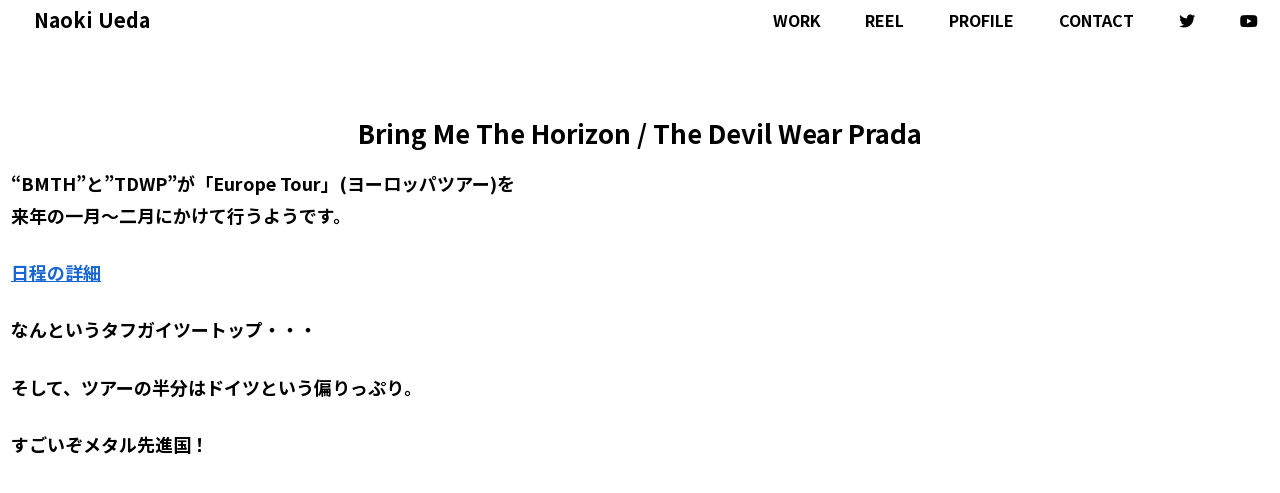

--- FILE ---
content_type: text/html; charset=UTF-8
request_url: https://firsttofight.jp/bring-me-the-horizon-the-devil-wear-prada-europe-753.html
body_size: 9787
content:
<!doctype html>
<html lang="ja">

<head>
<meta charset="utf-8">
<meta name="viewport" content="width=device-width, initial-scale=1.0, viewport-fit=cover">
<meta name="referrer" content="no-referrer-when-downgrade">
<meta name="format-detection" content="telephone=no">


  


  
  

  <!-- preconnect dns-prefetch -->
<link rel="preconnect dns-prefetch" href="//www.googletagmanager.com">
<link rel="preconnect dns-prefetch" href="//www.google-analytics.com">
<link rel="preconnect dns-prefetch" href="//ajax.googleapis.com">
<link rel="preconnect dns-prefetch" href="//cdnjs.cloudflare.com">
<link rel="preconnect dns-prefetch" href="//pagead2.googlesyndication.com">
<link rel="preconnect dns-prefetch" href="//googleads.g.doubleclick.net">
<link rel="preconnect dns-prefetch" href="//tpc.googlesyndication.com">
<link rel="preconnect dns-prefetch" href="//ad.doubleclick.net">
<link rel="preconnect dns-prefetch" href="//www.gstatic.com">
<link rel="preconnect dns-prefetch" href="//cse.google.com">
<link rel="preconnect dns-prefetch" href="//fonts.gstatic.com">
<link rel="preconnect dns-prefetch" href="//fonts.googleapis.com">
<link rel="preconnect dns-prefetch" href="//cms.quantserve.com">
<link rel="preconnect dns-prefetch" href="//secure.gravatar.com">
<link rel="preconnect dns-prefetch" href="//cdn.syndication.twimg.com">
<link rel="preconnect dns-prefetch" href="//cdn.jsdelivr.net">
<link rel="preconnect dns-prefetch" href="//images-fe.ssl-images-amazon.com">
<link rel="preconnect dns-prefetch" href="//completion.amazon.com">
<link rel="preconnect dns-prefetch" href="//m.media-amazon.com">
<link rel="preconnect dns-prefetch" href="//i.moshimo.com">
<link rel="preconnect dns-prefetch" href="//aml.valuecommerce.com">
<link rel="preconnect dns-prefetch" href="//dalc.valuecommerce.com">
<link rel="preconnect dns-prefetch" href="//dalb.valuecommerce.com">

<!-- Preload -->
<link rel="preload" as="font" type="font/woff" href="https://firsttofight.jp/wp-content/themes/cocoon-master/webfonts/icomoon/fonts/icomoon.woff?v=2.6.8" crossorigin>
<link rel="preload" as="font" type="font/woff2" href="https://firsttofight.jp/wp-content/themes/cocoon-master/webfonts/fontawesome5/webfonts/fa-brands-400.woff2" crossorigin>
<link rel="preload" as="font" type="font/woff2" href="https://firsttofight.jp/wp-content/themes/cocoon-master/webfonts/fontawesome5/webfonts/fa-regular-400.woff2" crossorigin>
<link rel="preload" as="font" type="font/woff2" href="https://firsttofight.jp/wp-content/themes/cocoon-master/webfonts/fontawesome5/webfonts/fa-solid-900.woff2" crossorigin>
<link media="all" href="https://firsttofight.jp/wp-content/cache/autoptimize/css/autoptimize_0b1a9a4d0eb9811d97563555a31259ed.css" rel="stylesheet"><title>Bring Me The Horizon / The Devil Wear Prada  |  Naoki Ueda</title>
<meta name='robots' content='max-image-preview:large' />

<!-- OGP -->
<meta property="og:type" content="article">
<meta property="og:description" content="&amp;amp;quot;BMTH&amp;amp;quot;と&amp;amp;quot;TDWP&amp;amp;quot;が「Europe Tour」(ヨーロッパツアー)を 来年の一月～二月にかけて行うようです。 日程の詳細 なんというタフガイツートップ・・・ そして、ツアーの半分はドイツという">
<meta property="og:title" content="Bring Me The Horizon / The Devil Wear Prada">
<meta property="og:url" content="https://firsttofight.jp/bring-me-the-horizon-the-devil-wear-prada-europe-753.html">
<meta property="og:image" content="https://firsttofight.jp/wp-content/themes/cocoon-master/screenshot.jpg">
<meta property="og:site_name" content="Naoki Ueda">
<meta property="og:locale" content="ja_JP">
<meta property="article:published_time" content="2010-09-29T20:58:54+09:00" />
<meta property="article:modified_time" content="2010-09-29T20:58:54+09:00" />
<meta property="article:section" content="バンド">
<meta property="article:section" content="音楽">
<meta property="article:tag" content="BMTH">
<meta property="article:tag" content="TDWP">
<!-- /OGP -->

<!-- Twitter Card -->
<meta name="twitter:card" content="summary_large_image">
<meta property="twitter:description" content="&amp;amp;quot;BMTH&amp;amp;quot;と&amp;amp;quot;TDWP&amp;amp;quot;が「Europe Tour」(ヨーロッパツアー)を 来年の一月～二月にかけて行うようです。 日程の詳細 なんというタフガイツートップ・・・ そして、ツアーの半分はドイツという">
<meta property="twitter:title" content="Bring Me The Horizon / The Devil Wear Prada">
<meta property="twitter:url" content="https://firsttofight.jp/bring-me-the-horizon-the-devil-wear-prada-europe-753.html">
<meta name="twitter:image" content="https://firsttofight.jp/wp-content/themes/cocoon-master/screenshot.jpg">
<meta name="twitter:domain" content="firsttofight.jp">
<!-- /Twitter Card -->
<link rel='dns-prefetch' href='//ajax.googleapis.com' />
<link rel='dns-prefetch' href='//cdnjs.cloudflare.com' />
<link rel='dns-prefetch' href='//www.google.com' />
<link rel='dns-prefetch' href='//fonts.googleapis.com' />
<link rel="alternate" type="application/rss+xml" title="Naoki Ueda &raquo; フィード" href="https://firsttofight.jp/feed" />
<link rel="alternate" type="application/rss+xml" title="Naoki Ueda &raquo; コメントフィード" href="https://firsttofight.jp/comments/feed" />
<link rel="alternate" type="application/rss+xml" title="Naoki Ueda &raquo; Bring Me The Horizon / The Devil Wear Prada のコメントのフィード" href="https://firsttofight.jp/bring-me-the-horizon-the-devil-wear-prada-europe-753.html/feed" />
		<!-- This site uses the Google Analytics by MonsterInsights plugin v8.23.1 - Using Analytics tracking - https://www.monsterinsights.com/ -->
		<!-- Note: MonsterInsights is not currently configured on this site. The site owner needs to authenticate with Google Analytics in the MonsterInsights settings panel. -->
					<!-- No tracking code set -->
				<!-- / Google Analytics by MonsterInsights -->
		













<link rel='stylesheet' id='google-fonts-notosansjp-css' href='https://fonts.googleapis.com/css?family=Noto+Sans+JP%3A100%2C300%2C400%2C500%2C700%2C900&#038;display=swap&#038;ver=6.4.7' media='all' />
<script src="https://ajax.googleapis.com/ajax/libs/jquery/3.6.1/jquery.min.js?ver=3.6.1" id="jquery-core-js"></script>
<script src="https://cdnjs.cloudflare.com/ajax/libs/jquery-migrate/3.3.2/jquery-migrate.min.js?ver=3.0.1" id="jquery-migrate-js"></script>
<link rel='shortlink' href='https://firsttofight.jp/?p=753' />
<!-- Cocoon canonical -->
<link rel="canonical" href="https://firsttofight.jp/bring-me-the-horizon-the-devil-wear-prada-europe-753.html">
<!-- Cocoon meta description -->
<meta name="description" content="&amp;amp;quot;BMTH&amp;amp;quot;と&amp;amp;quot;TDWP&amp;amp;quot;が「Europe Tour」(ヨーロッパツアー)を 来年の一月～二月にかけて行うようです。 日程の詳細 なんというタフガイツートップ・・・ そして、ツアーの半分はドイツという">
<!-- Cocoon meta keywords -->
<meta name="keywords" content="バンド,音楽">
<!-- Cocoon meta thumbnail -->
<meta name="thumbnail" content="https://firsttofight.jp/wp-content/themes/cocoon-master/screenshot.jpg">
<!-- Cocoon JSON-LD -->
<script type="application/ld+json">
{
  "@context": "https://schema.org",
  "@type": "Article",
  "mainEntityOfPage":{
    "@type":"WebPage",
    "@id":"https://firsttofight.jp/bring-me-the-horizon-the-devil-wear-prada-europe-753.html"
  },
  "headline": "Bring Me The Horizon / The Devil Wear Prada",
  "image": {
    "@type": "ImageObject",
    "url": "https://firsttofight.jp/wp-content/themes/cocoon-master/screenshot.jpg",
    "width": 880,
    "height": 660
  },
  "datePublished": "2010-09-29T20:58:54+09:00",
  "dateModified": "2010-09-29T20:58:54+09:00",
  "author": {
    "@type": "Person",
    "name": "Naoki Ueda",
    "url": "https://firsttofight.jp"
  },
  "publisher": {
    "@type": "Organization",
    "name": "Naoki Ueda",
    "logo": {
      "@type": "ImageObject",
      "url": "https://firsttofight.jp/wp-content/themes/cocoon-master/images/no-amp-logo.png",
      "width": 206,
      "height": 60
    }
  },
  "description": "&amp;amp;quot;BMTH&amp;amp;quot;と&amp;amp;quot;TDWP&amp;amp;quot;が「Europe Tour」(ヨーロッパツアー)を 来年の一月～二月にかけて行うようです。 日程の詳細 なんというタフガイツートップ・・・ そして、ツアーの半分はドイツという…"
}
</script>
<link rel="icon" href="https://firsttofight.jp/wp-content/uploads/ftf-logo-2017-144x144.png" sizes="32x32" />
<link rel="icon" href="https://firsttofight.jp/wp-content/uploads/ftf-logo-2017.png" sizes="192x192" />
<link rel="apple-touch-icon" href="https://firsttofight.jp/wp-content/uploads/ftf-logo-2017.png" />
<meta name="msapplication-TileImage" content="https://firsttofight.jp/wp-content/uploads/ftf-logo-2017.png" />
		
		




</head>

<body data-rsssl=1 class="post-template-default single single-post postid-753 single-format-standard body public-page page-body categoryid-8 categoryid-7 tagid-83 tagid-436 ff-noto-sans-jp fz-18px fw-600 hlt-top-menu-wrap ect-entry-card-wrap rect-entry-card-wrap  no-sidebar no-scrollable-sidebar no-scrollable-main sidebar-right mblt-header-mobile-buttons author-guest no-mobile-sidebar no-post-date no-post-update no-post-author no-sp-snippet no-mobile-header-logo font-awesome-5" itemscope itemtype="https://schema.org/WebPage">



<div id="container" class="container wrap cf">

  
  

  
<div id="header-container" class="header-container">
  <div id="header-container-in" class="header-container-in hlt-top-menu hlt-tm-right hlt-tm-small wrap">
    <header id="header" class="header cf" itemscope itemtype="https://schema.org/WPHeader">

      <div id="header-in" class="header-in wrap cf" itemscope itemtype="https://schema.org/WebSite">

        
<div class="tagline" itemprop="alternativeHeadline"></div>

        
        <div class="logo logo-header logo-text"><a href="https://firsttofight.jp" class="site-name site-name-text-link" itemprop="url"><span class="site-name-text" itemprop="name about">Naoki Ueda</span></a></div>
        
        
      </div>

    </header>

    <!-- Navigation -->
<nav id="navi" class="navi cf" itemscope itemtype="https://schema.org/SiteNavigationElement">
  <div id="navi-in" class="navi-in wrap cf">
    <ul id="menu-%e3%83%98%e3%83%83%e3%83%80%e3%83%bc" class="menu-top menu-header menu-pc"><li id="menu-item-6866" class="menu-item menu-item-type-post_type menu-item-object-page menu-item-home menu-item-has-no-description"><a href="https://firsttofight.jp/"><div class="caption-wrap"><div class="item-label">WORK</div></div></a></li>
<li id="menu-item-6865" class="menu-item menu-item-type-post_type menu-item-object-page menu-item-has-no-description"><a href="https://firsttofight.jp/reel"><div class="caption-wrap"><div class="item-label">REEL</div></div></a></li>
<li id="menu-item-6864" class="menu-item menu-item-type-post_type menu-item-object-page menu-item-has-no-description"><a href="https://firsttofight.jp/profile"><div class="caption-wrap"><div class="item-label">PROFILE</div></div></a></li>
<li id="menu-item-6794" class="menu-item menu-item-type-post_type menu-item-object-page menu-item-has-no-description"><a href="https://firsttofight.jp/page-6188"><div class="caption-wrap"><div class="item-label">CONTACT</div></div></a></li>
<li id="menu-item-7042" class="menu-item menu-item-type-custom menu-item-object-custom menu-item-has-no-description"><a target="_blank" href="https://twitter.com/FTF_CLOTHING"><div class="caption-wrap"><div class="item-label"><i class="fab fa-twitter"></i></div></div></a></li>
<li id="menu-item-7043" class="menu-item menu-item-type-custom menu-item-object-custom menu-item-has-no-description"><a target="_blank" href="https://www.youtube.com/channel/UCRkNDpx2zTN9qNMFdWHj3Jg/videos"><div class="caption-wrap"><div class="item-label"><i class="fab fa-youtube"></i></div></div></a></li>
</ul>      </div><!-- /#navi-in -->
</nav>
<!-- /Navigation -->
  </div><!-- /.header-container-in -->
</div><!-- /.header-container -->

  
  

  


  
    <div id="content-top" class="content-top wwa">
    <div id="content-top-in" class="content-top-in wrap">
          </div>
  </div>
  
  
  
  
  <div id="content" class="content cf">

    <div id="content-in" class="content-in wrap">

        <main id="main" class="main" itemscope itemtype="https://schema.org/Blog">

        


<article id="post-753" class="article post-753 post type-post status-publish format-standard hentry category-8-post category-7-post tag-bmth-post tag-tdwp-post" itemscope="itemscope" itemprop="blogPost" itemtype="https://schema.org/BlogPosting" data-clarity-region="article">
  
      
      
      
      
      <header class="article-header entry-header">

        <h1 class="entry-title" itemprop="headline">Bring Me The Horizon / The Devil Wear Prada</h1>

        
        
        
        
        <div class="eye-catch-wrap display-none">
<figure class="eye-catch" itemprop="image" itemscope itemtype="https://schema.org/ImageObject">
   <noscript><img src="https://firsttofight.jp/wp-content/themes/cocoon-master/screenshot.jpg" width="880" height="660" alt=""></noscript><img class="lazyload" src='data:image/svg+xml,%3Csvg%20xmlns=%22http://www.w3.org/2000/svg%22%20viewBox=%220%200%20880%20660%22%3E%3C/svg%3E' data-src="https://firsttofight.jp/wp-content/themes/cocoon-master/screenshot.jpg" width="880" height="660" alt="">  <meta itemprop="url" content="https://firsttofight.jp/wp-content/themes/cocoon-master/screenshot.jpg">
  <meta itemprop="width" content="880">
  <meta itemprop="height" content="660">
  <span class="cat-label cat-label-8">バンド</span></figure>
</div>

        

        <div class="date-tags">

  <span class="post-date"><span class="far fa-clock" aria-hidden="true"></span><time class="entry-date date published updated" datetime="2010-09-29T20:58:54+09:00" itemprop="datePublished dateModified">2010.09.29</time></span>
  </div>

        
        
        
         
        
        
      </header>

      
      <div class="entry-content cf" itemprop="mainEntityOfPage">
      <p>&#8220;BMTH&#8221;と&#8221;TDWP&#8221;が「Europe Tour」(ヨーロッパツアー)を<br />
来年の一月～二月にかけて行うようです。</p>
<p><a rel="noopener" title="詳細" href="http://www.punknews.org/article/39980" target="_blank">日程の詳細</a></p>
<p>なんというタフガイツートップ・・・</p>
<p>そして、ツアーの半分はドイツという偏りっぷり。</p>
<p>すごいぞメタル先進国！</p>
<p><div class="video-container"><div class="video"><iframe title="BRING ME THE HORIZON - Pray for Plagues" width="1333" height="1000"  data-youtube="eyJ0aXRsZSI6IkJSSU5HIE1FIFRIRSBIT1JJWk9OIC0gUHJheSBmb3IgUGxhZ3VlcyIsInZpZGVvX2lkIjoiQVdnZ1BMWGVPa1UifQ==" src="https://www.youtube.com/embed/AWggPLXeOkU?feature=oembed" frameborder="0" allow="accelerometer; autoplay; clipboard-write; encrypted-media; gyroscope; picture-in-picture" allowfullscreen></iframe></div></div></p>
<a rel="noopener" href="http://www.youtube.com/watch?v=DdGFUYmwXvU&#038;feature=related" title=" - YouTube" class="blogcard-wrap external-blogcard-wrap a-wrap cf" target="_blank"><div class="blogcard external-blogcard eb-left cf"><div class="blogcard-label external-blogcard-label"><span class="fa"></span></div><figure class="blogcard-thumbnail external-blogcard-thumbnail"><noscript><img decoding="async" src="https://s.wordpress.com/mshots/v1/http%3A%2F%2Fwww.youtube.com%2Fwatch%3Fv%3DDdGFUYmwXvU%26feature%3Drelated?w=160&#038;h=90" alt="" class="blogcard-thumb-image external-blogcard-thumb-image" width="160" height="90" /></noscript><img decoding="async" src='data:image/svg+xml,%3Csvg%20xmlns=%22http://www.w3.org/2000/svg%22%20viewBox=%220%200%20160%2090%22%3E%3C/svg%3E' data-src="https://s.wordpress.com/mshots/v1/http%3A%2F%2Fwww.youtube.com%2Fwatch%3Fv%3DDdGFUYmwXvU%26feature%3Drelated?w=160&#038;h=90" alt="" class="lazyload blogcard-thumb-image external-blogcard-thumb-image" width="160" height="90" /></figure><div class="blogcard-content external-blogcard-content"><div class="blogcard-title external-blogcard-title"> - YouTube</div><div class="blogcard-snippet external-blogcard-snippet">YouTube でお気に入りの動画や音楽を楽しみ、オリジナルのコンテンツをアップロードして友だちや家族、世界中の人たちと共有しましょう。</div></div><div class="blogcard-footer external-blogcard-footer cf"><div class="blogcard-site external-blogcard-site"><div class="blogcard-favicon external-blogcard-favicon"><noscript><img decoding="async" src="https://www.google.com/s2/favicons?domain=http://www.youtube.com/watch?v=DdGFUYmwXvU&#038;feature=related" alt="" class="blogcard-favicon-image external-blogcard-favicon-image" width="16" height="16" /></noscript><img decoding="async" src='data:image/svg+xml,%3Csvg%20xmlns=%22http://www.w3.org/2000/svg%22%20viewBox=%220%200%2016%2016%22%3E%3C/svg%3E' data-src="https://www.google.com/s2/favicons?domain=http://www.youtube.com/watch?v=DdGFUYmwXvU&#038;feature=related" alt="" class="lazyload blogcard-favicon-image external-blogcard-favicon-image" width="16" height="16" /></div><div class="blogcard-domain external-blogcard-domain">www.youtube.com</div></div></div></div></a>
      </div>

      
      
      <footer class="article-footer entry-footer">

        
        
        
        
<div class="entry-categories-tags ctdt-one-row">
  <div class="entry-categories"><a class="cat-link cat-link-8" href="https://firsttofight.jp/category/%e9%9f%b3%e6%a5%bd/%e3%83%90%e3%83%b3%e3%83%89"><span class="fas fa-folder cat-icon tax-icon" aria-hidden="true"></span>バンド</a><a class="cat-link cat-link-7" href="https://firsttofight.jp/category/%e9%9f%b3%e6%a5%bd"><span class="fas fa-folder cat-icon tax-icon" aria-hidden="true"></span>音楽</a></div>
    <div class="entry-tags"><a class="tag-link tag-link-83 border-element" href="https://firsttofight.jp/tag/bmth"><span class="fas fa-tag tag-icon tax-icon" aria-hidden="true"></span>BMTH</a><a class="tag-link tag-link-436 border-element" href="https://firsttofight.jp/tag/tdwp"><span class="fas fa-tag tag-icon tax-icon" aria-hidden="true"></span>TDWP</a></div>
  </div>

        
        
        
        
        
        
        
        
        
        <div class="footer-meta">
  <div class="author-info">
    <span class="fas fa-pencil-alt" aria-hidden="true"></span> <a href="https://firsttofight.jp" class="author-link">
      <span class="post-author vcard author" itemprop="editor author creator copyrightHolder" itemscope itemtype="https://schema.org/Person">
        <meta itemprop="url" content="https://firsttofight.jp">
        <span class="author-name fn" itemprop="name">Naoki Ueda</span>
      </span>
    </a>
  </div>
</div>

        <!-- publisher設定 -->
                <div class="publisher" itemprop="publisher" itemscope itemtype="https://schema.org/Organization">
            <div itemprop="logo" itemscope itemtype="https://schema.org/ImageObject">
              <noscript><img src="https://firsttofight.jp/wp-content/themes/cocoon-master/images/no-amp-logo.png" width="206" height="60" alt=""></noscript><img class="lazyload" src='data:image/svg+xml,%3Csvg%20xmlns=%22http://www.w3.org/2000/svg%22%20viewBox=%220%200%20206%2060%22%3E%3C/svg%3E' data-src="https://firsttofight.jp/wp-content/themes/cocoon-master/images/no-amp-logo.png" width="206" height="60" alt="">
              <meta itemprop="url" content="https://firsttofight.jp/wp-content/themes/cocoon-master/images/no-amp-logo.png">
              <meta itemprop="width" content="206">
              <meta itemprop="height" content="60">
            </div>
            <div itemprop="name">Naoki Ueda</div>
        </div>
      </footer>

    </article>


<div class="under-entry-content">

  
  
  <aside id="related-entries" class="related-entries rect-entry-card">
  <h2 class="related-entry-heading">
    <span class="related-entry-main-heading main-caption">
      関連記事    </span>
      </h2>
  <div class="related-list">
                 <a href="https://firsttofight.jp/%e3%82%ac%e3%83%bc%e3%83%ab%e3%82%ba%e3%83%9c%e3%83%bc%e3%82%ab%e3%83%ab%e3%83%90%e3%83%b3%e3%83%89-23.html" class="related-entry-card-wrap a-wrap border-element cf" title="Tonight Alive">
<article class="post-23 related-entry-card e-card cf post type-post status-publish format-standard hentry category-8-post tag-tonight-alive-post tag-617-post">

  <figure class="related-entry-card-thumb card-thumb e-card-thumb">
          <noscript><img src="https://firsttofight.jp/wp-content/themes/cocoon-master/images/no-image-160.png" alt="" class="no-image related-entry-card-no-image" width="160" height="90" /></noscript><img src='data:image/svg+xml,%3Csvg%20xmlns=%22http://www.w3.org/2000/svg%22%20viewBox=%220%200%20160%2090%22%3E%3C/svg%3E' data-src="https://firsttofight.jp/wp-content/themes/cocoon-master/images/no-image-160.png" alt="" class="lazyload no-image related-entry-card-no-image" width="160" height="90" />
        <span class="cat-label cat-label-8">バンド</span>  </figure><!-- /.related-entry-thumb -->

  <div class="related-entry-card-content card-content e-card-content">
    <h3 class="related-entry-card-title card-title e-card-title">
      Tonight Alive    </h3>
        <div class="related-entry-card-snippet card-snippet e-card-snippet">
      ◆Tonight Alive (トゥナイト・アライヴ) &quot;PARAMORE&quot;に続けとばかりに世界各地から ハイクオリティーなガールズボーカルのバンドが登場しています。 そんなちょっとした女性ヴォーカルブームの中から ロック・パンク・スクリー...    </div>
              </div><!-- /.related-entry-card-content -->



</article><!-- /.related-entry-card -->
</a><!-- /.related-entry-card-wrap -->
           <a href="https://firsttofight.jp/four-year-strong-just-drive-3-3723.html" class="related-entry-card-wrap a-wrap border-element cf" title="Four Year Strong &#8211; Just Drive">
<article class="post-3723 related-entry-card e-card cf post type-post status-publish format-standard hentry category-8-post category-7-post tag-all-time-low-post tag-four-year-strong-post tag-man-overboard-post tag-we-are-the-union-post">

  <figure class="related-entry-card-thumb card-thumb e-card-thumb">
          <noscript><img src="https://firsttofight.jp/wp-content/themes/cocoon-master/images/no-image-160.png" alt="" class="no-image related-entry-card-no-image" width="160" height="90" /></noscript><img src='data:image/svg+xml,%3Csvg%20xmlns=%22http://www.w3.org/2000/svg%22%20viewBox=%220%200%20160%2090%22%3E%3C/svg%3E' data-src="https://firsttofight.jp/wp-content/themes/cocoon-master/images/no-image-160.png" alt="" class="lazyload no-image related-entry-card-no-image" width="160" height="90" />
        <span class="cat-label cat-label-8">バンド</span>  </figure><!-- /.related-entry-thumb -->

  <div class="related-entry-card-content card-content e-card-content">
    <h3 class="related-entry-card-title card-title e-card-title">
      Four Year Strong &#8211; Just Drive    </h3>
        <div class="related-entry-card-snippet card-snippet e-card-snippet">
      ◆Four Year Strong - Live on The Daily Habit 「The Daily Habit」出演時に演奏した「Just Drive」が公開されました。 ※YouTube動画削除済 Four Year Stron...    </div>
              </div><!-- /.related-entry-card-content -->



</article><!-- /.related-entry-card -->
</a><!-- /.related-entry-card-wrap -->
           <a href="https://firsttofight.jp/veara-892.html" class="related-entry-card-wrap a-wrap border-element cf" title="Veara">
<article class="post-892 related-entry-card e-card cf post type-post status-publish format-standard hentry category-8-post category-7-post tag-veara-post">

  <figure class="related-entry-card-thumb card-thumb e-card-thumb">
          <noscript><img src="https://firsttofight.jp/wp-content/themes/cocoon-master/images/no-image-160.png" alt="" class="no-image related-entry-card-no-image" width="160" height="90" /></noscript><img src='data:image/svg+xml,%3Csvg%20xmlns=%22http://www.w3.org/2000/svg%22%20viewBox=%220%200%20160%2090%22%3E%3C/svg%3E' data-src="https://firsttofight.jp/wp-content/themes/cocoon-master/images/no-image-160.png" alt="" class="lazyload no-image related-entry-card-no-image" width="160" height="90" />
        <span class="cat-label cat-label-8">バンド</span>  </figure><!-- /.related-entry-thumb -->

  <div class="related-entry-card-content card-content e-card-content">
    <h3 class="related-entry-card-title card-title e-card-title">
      Veara    </h3>
        <div class="related-entry-card-snippet card-snippet e-card-snippet">
      &quot;ヴェアラ&quot; 2009年にアメリカ、ジョージア州で結成。 2010年5月にデビューアルバム「What We Left Behind」をリリース。 ※日本版は7月にSONYより発売 &quot;A Day to Remember&quot;のヴォーカル、ジェレミ...    </div>
              </div><!-- /.related-entry-card-content -->



</article><!-- /.related-entry-card -->
</a><!-- /.related-entry-card-wrap -->
           <a href="https://firsttofight.jp/in-fear-and-faith-heavy-lies-the-crownpiano-1659.html" class="related-entry-card-wrap a-wrap border-element cf" title="In Fear And Faith &#8211; Heavy Lies The Crown(Piano)">
<article class="post-1659 related-entry-card e-card cf post type-post status-publish format-standard hentry category-8-post category-7-post tag-go-radio-post tag-in-fear-and-faith-post tag-is-me-post tag-woe-post">

  <figure class="related-entry-card-thumb card-thumb e-card-thumb">
          <noscript><img src="https://firsttofight.jp/wp-content/themes/cocoon-master/images/no-image-160.png" alt="" class="no-image related-entry-card-no-image" width="160" height="90" /></noscript><img src='data:image/svg+xml,%3Csvg%20xmlns=%22http://www.w3.org/2000/svg%22%20viewBox=%220%200%20160%2090%22%3E%3C/svg%3E' data-src="https://firsttofight.jp/wp-content/themes/cocoon-master/images/no-image-160.png" alt="" class="lazyload no-image related-entry-card-no-image" width="160" height="90" />
        <span class="cat-label cat-label-8">バンド</span>  </figure><!-- /.related-entry-thumb -->

  <div class="related-entry-card-content card-content e-card-content">
    <h3 class="related-entry-card-title card-title e-card-title">
      In Fear And Faith &#8211; Heavy Lies The Crown(Piano)    </h3>
        <div class="related-entry-card-snippet card-snippet e-card-snippet">
      ◆In Fear And Faith - New EP 5/3にリリース予定の&quot;IF&amp;F&quot;の新EP「Symphonies」から 「Heavy Lies The Crown」のピアノ演奏が公開されています。 In Fear And Faith...    </div>
              </div><!-- /.related-entry-card-content -->



</article><!-- /.related-entry-card -->
</a><!-- /.related-entry-card-wrap -->
           <a href="https://firsttofight.jp/fireworks-%e3%80%8ci-grew-up-in-a-legion-hall%e3%80%8d-1122.html" class="related-entry-card-wrap a-wrap border-element cf" title="&#8220;Fireworks&#8221; 「I Grew Up In A Legion Hall」">
<article class="post-1122 related-entry-card e-card cf post type-post status-publish format-standard hentry category-8-post category-7-post tag-andy-six-post tag-fireworks-post">

  <figure class="related-entry-card-thumb card-thumb e-card-thumb">
          <noscript><img src="https://firsttofight.jp/wp-content/themes/cocoon-master/images/no-image-160.png" alt="" class="no-image related-entry-card-no-image" width="160" height="90" /></noscript><img src='data:image/svg+xml,%3Csvg%20xmlns=%22http://www.w3.org/2000/svg%22%20viewBox=%220%200%20160%2090%22%3E%3C/svg%3E' data-src="https://firsttofight.jp/wp-content/themes/cocoon-master/images/no-image-160.png" alt="" class="lazyload no-image related-entry-card-no-image" width="160" height="90" />
        <span class="cat-label cat-label-8">バンド</span>  </figure><!-- /.related-entry-thumb -->

  <div class="related-entry-card-content card-content e-card-content">
    <h3 class="related-entry-card-title card-title e-card-title">
      &#8220;Fireworks&#8221; 「I Grew Up In A Legion Hall」    </h3>
        <div class="related-entry-card-snippet card-snippet e-card-snippet">
      昨日紹介した&quot;ファイアーワークス&quot;の新譜「Bonfires」から 「I Grew Up In A Legion Hall」がアップされています。 Fireworks - I Grew Up In A Legion Hall d(｀・ω・´)...    </div>
              </div><!-- /.related-entry-card-content -->



</article><!-- /.related-entry-card -->
</a><!-- /.related-entry-card-wrap -->
           <a href="https://firsttofight.jp/%e3%82%b4%e3%83%bc%e3%83%b3-%e3%83%99%e3%82%a4%e3%83%93%e3%83%bc-%e3%82%b4%e3%83%bc%e3%83%b3-341.html" class="related-entry-card-wrap a-wrap border-element cf" title="ゴーン ベイビー ゴーン">
<article class="post-341 related-entry-card e-card cf post type-post status-publish format-standard hentry category-8-post tag-gone-baby-gone-post tag-594-post">

  <figure class="related-entry-card-thumb card-thumb e-card-thumb">
          <noscript><img src="https://firsttofight.jp/wp-content/themes/cocoon-master/images/no-image-160.png" alt="" class="no-image related-entry-card-no-image" width="160" height="90" /></noscript><img src='data:image/svg+xml,%3Csvg%20xmlns=%22http://www.w3.org/2000/svg%22%20viewBox=%220%200%20160%2090%22%3E%3C/svg%3E' data-src="https://firsttofight.jp/wp-content/themes/cocoon-master/images/no-image-160.png" alt="" class="lazyload no-image related-entry-card-no-image" width="160" height="90" />
        <span class="cat-label cat-label-8">バンド</span>  </figure><!-- /.related-entry-thumb -->

  <div class="related-entry-card-content card-content e-card-content">
    <h3 class="related-entry-card-title card-title e-card-title">
      ゴーン ベイビー ゴーン    </h3>
        <div class="related-entry-card-snippet card-snippet e-card-snippet">
      今どこで何してるんや・・・ Gone Baby Gone - The Best Day of Our Lives 来日公演行けば良かったなぁ 新曲も発表してないみたいだし。 &quot;Gone Baby Gone&quot;に詳しい方いたら教えて下さい(´・...    </div>
              </div><!-- /.related-entry-card-content -->



</article><!-- /.related-entry-card -->
</a><!-- /.related-entry-card-wrap -->
    
      </div>
</aside>

  
  
      <div id="pager-post-navi" class="pager-post-navi post-navi-default cf">
    <a href="https://firsttofight.jp/senses-fail-%e3%82%bb%e3%83%b3%e3%82%b7%e3%82%ba-%e3%83%95%e3%82%a7%e3%82%a4%e3%83%ab-749.html" title="Senses Fail &#8211; The Fire" class="prev-post a-wrap border-element cf">
            <div class="fas fa-chevron-left iconfont" aria-hidden="true"></div>
            <figure class="prev-post-thumb card-thumb"><noscript><img src="https://firsttofight.jp/wp-content/themes/cocoon-master/images/no-image-160.png" alt="" class="no-image post-navi-no-image" width="120" height="68" /></noscript><img src='data:image/svg+xml,%3Csvg%20xmlns=%22http://www.w3.org/2000/svg%22%20viewBox=%220%200%20120%2068%22%3E%3C/svg%3E' data-src="https://firsttofight.jp/wp-content/themes/cocoon-master/images/no-image-160.png" alt="" class="lazyload no-image post-navi-no-image" width="120" height="68" /></figure>
            <div class="prev-post-title">Senses Fail &#8211; The Fire</div></a><a href="https://firsttofight.jp/%e3%83%81%e3%83%a3%e3%83%b3%e3%82%af%ef%bc%81%e3%83%8e%e3%83%bc%e3%82%ad%e3%83%a3%e3%83%97%e3%83%86%e3%83%b3-%e3%83%81%e3%83%a3%e3%83%b3%e3%82%af%ef%bc%81-769.html" title="チャンク！ノー,キャプテン チャンク！" class="next-post a-wrap cf">
            <div class="fas fa-chevron-right iconfont" aria-hidden="true"></div>
            <figure class="next-post-thumb card-thumb">
            <noscript><img src="https://firsttofight.jp/wp-content/themes/cocoon-master/images/no-image-160.png" alt="" class="no-image post-navi-no-image" width="120" height="68" /></noscript><img src='data:image/svg+xml,%3Csvg%20xmlns=%22http://www.w3.org/2000/svg%22%20viewBox=%220%200%20120%2068%22%3E%3C/svg%3E' data-src="https://firsttofight.jp/wp-content/themes/cocoon-master/images/no-image-160.png" alt="" class="lazyload no-image post-navi-no-image" width="120" height="68" /></figure>
    <div class="next-post-title">チャンク！ノー,キャプテン チャンク！</div></a>    </div><!-- /.pager-post-navi -->
  
  
  <!-- comment area -->
<div id="comment-area" class="comment-area">
  <section class="comment-list">
    <h2 id="comments" class="comment-title">
      コメント          </h2>

      </section>
  <aside class="comment-form">        <button id="comment-reply-btn" class="comment-btn key-btn">コメントを書き込む</button>
      	<div id="respond" class="comment-respond">
		<h3 id="reply-title" class="comment-reply-title">コメントをどうぞ <small><a rel="nofollow" id="cancel-comment-reply-link" href="/bring-me-the-horizon-the-devil-wear-prada-europe-753.html#respond" style="display:none;">コメントをキャンセル</a></small></h3><form action="https://firsttofight.jp/wp-comments-post.php" method="post" id="commentform" class="comment-form"><p class="comment-notes"><span id="email-notes">メールアドレスが公開されることはありません。</span> <span class="required">*</span> が付いている欄は必須項目です</p><p class="comment-form-comment"><label for="comment">コメント <span class="required">※</span></label> <textarea id="comment" name="comment" cols="45" rows="8" maxlength="65525" required="required"></textarea></p><p class="comment-form-author"><label for="author">名前 <span class="required">※</span></label> <input id="author" name="author" type="text" value="" size="30" maxlength="245" autocomplete="name" required="required" /></p>
<p class="comment-form-email"><label for="email">メール <span class="required">※</span></label> <input id="email" name="email" type="text" value="" size="30" maxlength="100" aria-describedby="email-notes" autocomplete="email" required="required" /></p>
<p class="comment-form-url"><label for="url">サイト</label> <input id="url" name="url" type="text" value="" size="30" maxlength="200" autocomplete="url" /></p>
<p class="form-submit"><input name="submit" type="submit" id="submit" class="submit" value="コメントを送信" /> <input type='hidden' name='comment_post_ID' value='753' id='comment_post_ID' />
<input type='hidden' name='comment_parent' id='comment_parent' value='0' />
</p><p style="display: none;"><input type="hidden" id="akismet_comment_nonce" name="akismet_comment_nonce" value="8e3d55de7f" /></p><p style="display: none !important;"><label>&#916;<textarea name="ak_hp_textarea" cols="45" rows="8" maxlength="100"></textarea></label><input type="hidden" id="ak_js_1" name="ak_js" value="112"/><script>document.getElementById( "ak_js_1" ).setAttribute( "value", ( new Date() ).getTime() );</script></p></form>	</div><!-- #respond -->
	</aside></div><!-- /.comment area -->


  
  
</div>

<div id="breadcrumb" class="breadcrumb breadcrumb-category sbp-main-bottom" itemscope itemtype="https://schema.org/BreadcrumbList"><div class="breadcrumb-home" itemscope itemtype="https://schema.org/ListItem" itemprop="itemListElement"><span class="fas fa-home fa-fw" aria-hidden="true"></span><a href="https://firsttofight.jp" itemprop="item"><span itemprop="name" class="breadcrumb-caption">ホーム</span></a><meta itemprop="position" content="1" /><span class="sp"><span class="fas fa-angle-right" aria-hidden="true"></span></span></div><div class="breadcrumb-item" itemscope itemtype="https://schema.org/ListItem" itemprop="itemListElement"><span class="fas fa-folder fa-fw" aria-hidden="true"></span><a href="https://firsttofight.jp/category/%e9%9f%b3%e6%a5%bd" itemprop="item"><span itemprop="name" class="breadcrumb-caption">音楽</span></a><meta itemprop="position" content="2" /><span class="sp"><span class="fas fa-angle-right" aria-hidden="true"></span></span></div><div class="breadcrumb-item" itemscope itemtype="https://schema.org/ListItem" itemprop="itemListElement"><span class="fas fa-folder fa-fw" aria-hidden="true"></span><a href="https://firsttofight.jp/category/%e9%9f%b3%e6%a5%bd/%e3%83%90%e3%83%b3%e3%83%89" itemprop="item"><span itemprop="name" class="breadcrumb-caption">バンド</span></a><meta itemprop="position" content="3" /></div></div><!-- /#breadcrumb -->

          </main>

        
      </div>

    </div>

    
    
    
    <footer id="footer" class="footer footer-container nwa" itemscope itemtype="https://schema.org/WPFooter">

      <div id="footer-in" class="footer-in wrap cf">

        
        
        
<div class="footer-bottom fdt-up-and-down fnm-text-width cf">
  <div class="footer-bottom-logo">
    <div class="logo logo-footer logo-text"><a href="https://firsttofight.jp" class="site-name site-name-text-link" itemprop="url"><span class="site-name-text" itemprop="name about">Naoki Ueda</span></a></div>  </div>

  <div class="footer-bottom-content">
     <nav id="navi-footer" class="navi-footer">
  <div id="navi-footer-in" class="navi-footer-in">
      </div>
</nav>

    <div class="source-org copyright">© 2010 Naoki Ueda.</div>
  </div>

</div>

      </div>

    </footer>

    
    

<ul class="mobile-header-menu-buttons mobile-menu-buttons">

  
  <!-- メニューボタン -->
  <li class="navi-menu-button menu-button">
    <input id="navi-menu-input" type="checkbox" class="display-none">
    <label id="navi-menu-open" class="menu-open menu-button-in" for="navi-menu-input">
      <span class="navi-menu-icon menu-icon">
        <span class="fas fa-bars" aria-hidden="true"></span>
      </span>
      <span class="navi-menu-caption menu-caption">メニュー</span>
    </label>
    <label class="display-none" id="navi-menu-close" for="navi-menu-input"></label>
    <div id="navi-menu-content" class="navi-menu-content menu-content">
      <label class="navi-menu-close-button menu-close-button" for="navi-menu-input"><span class="fas fa-times" aria-hidden="true"></span></label>
      <ul class="menu-drawer"><li class="menu-item menu-item-type-post_type menu-item-object-page menu-item-home menu-item-6866"><a href="https://firsttofight.jp/">WORK</a></li>
<li class="menu-item menu-item-type-post_type menu-item-object-page menu-item-6865"><a href="https://firsttofight.jp/reel">REEL</a></li>
<li class="menu-item menu-item-type-post_type menu-item-object-page menu-item-6864"><a href="https://firsttofight.jp/profile">PROFILE</a></li>
<li class="menu-item menu-item-type-post_type menu-item-object-page menu-item-6794"><a href="https://firsttofight.jp/page-6188">CONTACT</a></li>
<li class="menu-item menu-item-type-custom menu-item-object-custom menu-item-7042"><a target="_blank" rel="noopener" href="https://twitter.com/FTF_CLOTHING"><i class="fab fa-twitter"></i></a></li>
<li class="menu-item menu-item-type-custom menu-item-object-custom menu-item-7043"><a target="_blank" rel="noopener" href="https://www.youtube.com/channel/UCRkNDpx2zTN9qNMFdWHj3Jg/videos"><i class="fab fa-youtube"></i></a></li>
</ul>    </div>
  </li>

  <!-- ロゴボタン -->
<li class="logo-menu-button menu-button">
<a href="https://firsttofight.jp" class="menu-button-in">Naoki Ueda</a>
</li>

  
<!-- 検索ボタン -->
  <!-- 検索ボタン -->
  <li class="search-menu-button menu-button">
    <input id="search-menu-input" type="checkbox" class="display-none">
    <label id="search-menu-open" class="menu-open menu-button-in" for="search-menu-input">
      <span class="search-menu-icon menu-icon">
        <span class="fas fa-search" aria-hidden="true"></span>
      </span>
      <span class="search-menu-caption menu-caption">検索</span>
    </label>
    <label class="display-none" id="search-menu-close" for="search-menu-input"></label>
    <div id="search-menu-content" class="search-menu-content">
      <form class="search-box input-box" method="get" action="https://firsttofight.jp/">
  <input type="text" placeholder="サイト内を検索" name="s" class="search-edit" aria-label="input" value="">
  <button type="submit" class="search-submit" aria-label="button"><span class="fas fa-search" aria-hidden="true"></span></button>
</form>
    </div>
  </li>

</ul>



    

    <div id="go-to-top" class="go-to-top">
      <button class="go-to-top-button go-to-top-common go-to-top-hide go-to-top-button-icon-font" aria-label="トップへ戻る"><span class="fas fa-arrow-up"></span></button>
  </div>

    <noscript><style>.lazyload{display:none;}</style></noscript><script data-noptimize="1">window.lazySizesConfig=window.lazySizesConfig||{};window.lazySizesConfig.loadMode=1;</script><script async data-noptimize="1" src='https://firsttofight.jp/wp-content/plugins/autoptimize/classes/external/js/lazysizes.min.js?ao_version=3.1.10'></script>
<script id="contact-form-7-js-extra">
/* <![CDATA[ */
var wpcf7 = {"api":{"root":"https:\/\/firsttofight.jp\/wp-json\/","namespace":"contact-form-7\/v1"}};
/* ]]> */
</script>

<script id="google-invisible-recaptcha-js-before">
/* <![CDATA[ */
var renderInvisibleReCaptcha = function() {

    for (var i = 0; i < document.forms.length; ++i) {
        var form = document.forms[i];
        var holder = form.querySelector('.inv-recaptcha-holder');

        if (null === holder) continue;
		holder.innerHTML = '';

         (function(frm){
			var cf7SubmitElm = frm.querySelector('.wpcf7-submit');
            var holderId = grecaptcha.render(holder,{
                'sitekey': '6LfG7toZAAAAACyJA7VZhhYqmzRYMbZPBuTKhXQU', 'size': 'invisible', 'badge' : 'inline',
                'callback' : function (recaptchaToken) {
					if((null !== cf7SubmitElm) && (typeof jQuery != 'undefined')){jQuery(frm).submit();grecaptcha.reset(holderId);return;}
					 HTMLFormElement.prototype.submit.call(frm);
                },
                'expired-callback' : function(){grecaptcha.reset(holderId);}
            });

			if(null !== cf7SubmitElm && (typeof jQuery != 'undefined') ){
				jQuery(cf7SubmitElm).off('click').on('click', function(clickEvt){
					clickEvt.preventDefault();
					grecaptcha.execute(holderId);
				});
			}
			else
			{
				frm.onsubmit = function (evt){evt.preventDefault();grecaptcha.execute(holderId);};
			}


        })(form);
    }
};
/* ]]> */
</script>
<script async defer src="https://www.google.com/recaptcha/api.js?onload=renderInvisibleReCaptcha&amp;render=explicit&amp;hl=ja" id="google-invisible-recaptcha-js"></script>

<script id="baguettebox-js-js-after">
/* <![CDATA[ */
          (function($){
           baguetteBox.run(".entry-content");
          })(jQuery);
        
/* ]]> */
</script>

<script id="cocoon-js-js-extra">
/* <![CDATA[ */
var cocoon_localize_script_options = {"is_lazy_load_enable":"","is_fixed_mobile_buttons_enable":"1","is_google_font_lazy_load_enable":""};
/* ]]> */
</script>




    


  

  

  

  
  

  

  
  
  





  </div><!-- #container -->

<script defer src="https://firsttofight.jp/wp-content/cache/autoptimize/js/autoptimize_230a8ae896ff2874105f9b2fc1e6c41a.js"></script></body>

</html><!-- WP Fastest Cache file was created in 1.1085760593414 seconds, on 03-11-25 16:06:55 -->